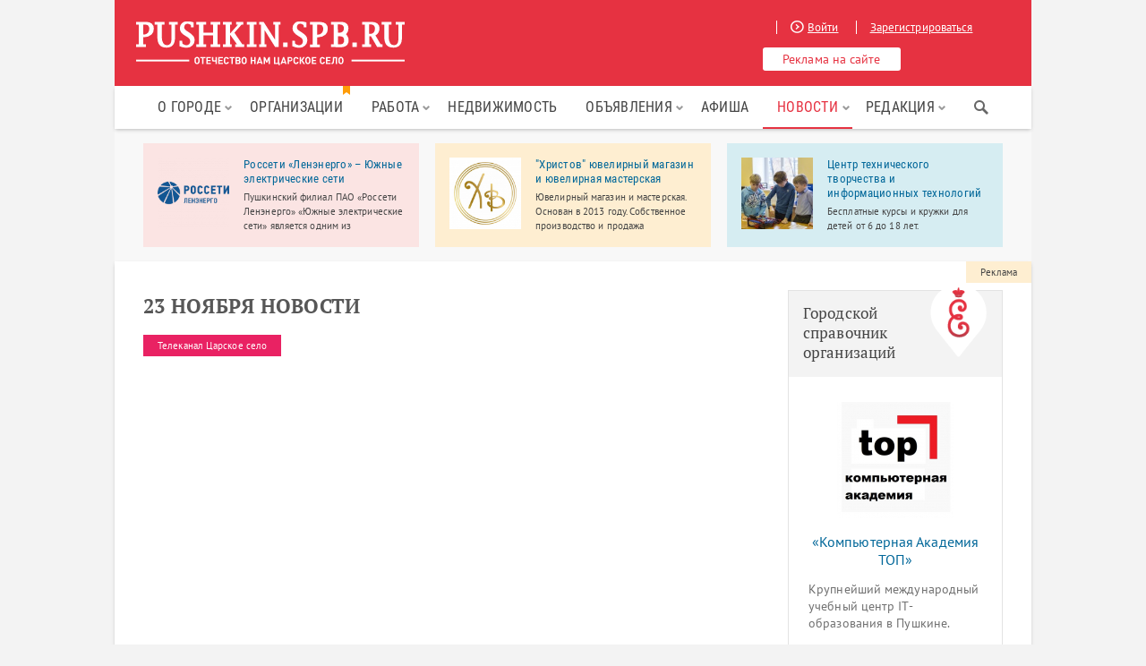

--- FILE ---
content_type: text/html; charset=utf-8
request_url: https://www.google.com/recaptcha/api2/anchor?ar=1&k=6Ld3_SgeAAAAAJlzJ2Nc_sC5qH9d6706BRuzftuV&co=aHR0cHM6Ly9wdXNoa2luLnNwYi5ydTo0NDM.&hl=ru&v=PoyoqOPhxBO7pBk68S4YbpHZ&size=normal&anchor-ms=20000&execute-ms=30000&cb=bslmnkah8hpw
body_size: 49812
content:
<!DOCTYPE HTML><html dir="ltr" lang="ru"><head><meta http-equiv="Content-Type" content="text/html; charset=UTF-8">
<meta http-equiv="X-UA-Compatible" content="IE=edge">
<title>reCAPTCHA</title>
<style type="text/css">
/* cyrillic-ext */
@font-face {
  font-family: 'Roboto';
  font-style: normal;
  font-weight: 400;
  font-stretch: 100%;
  src: url(//fonts.gstatic.com/s/roboto/v48/KFO7CnqEu92Fr1ME7kSn66aGLdTylUAMa3GUBHMdazTgWw.woff2) format('woff2');
  unicode-range: U+0460-052F, U+1C80-1C8A, U+20B4, U+2DE0-2DFF, U+A640-A69F, U+FE2E-FE2F;
}
/* cyrillic */
@font-face {
  font-family: 'Roboto';
  font-style: normal;
  font-weight: 400;
  font-stretch: 100%;
  src: url(//fonts.gstatic.com/s/roboto/v48/KFO7CnqEu92Fr1ME7kSn66aGLdTylUAMa3iUBHMdazTgWw.woff2) format('woff2');
  unicode-range: U+0301, U+0400-045F, U+0490-0491, U+04B0-04B1, U+2116;
}
/* greek-ext */
@font-face {
  font-family: 'Roboto';
  font-style: normal;
  font-weight: 400;
  font-stretch: 100%;
  src: url(//fonts.gstatic.com/s/roboto/v48/KFO7CnqEu92Fr1ME7kSn66aGLdTylUAMa3CUBHMdazTgWw.woff2) format('woff2');
  unicode-range: U+1F00-1FFF;
}
/* greek */
@font-face {
  font-family: 'Roboto';
  font-style: normal;
  font-weight: 400;
  font-stretch: 100%;
  src: url(//fonts.gstatic.com/s/roboto/v48/KFO7CnqEu92Fr1ME7kSn66aGLdTylUAMa3-UBHMdazTgWw.woff2) format('woff2');
  unicode-range: U+0370-0377, U+037A-037F, U+0384-038A, U+038C, U+038E-03A1, U+03A3-03FF;
}
/* math */
@font-face {
  font-family: 'Roboto';
  font-style: normal;
  font-weight: 400;
  font-stretch: 100%;
  src: url(//fonts.gstatic.com/s/roboto/v48/KFO7CnqEu92Fr1ME7kSn66aGLdTylUAMawCUBHMdazTgWw.woff2) format('woff2');
  unicode-range: U+0302-0303, U+0305, U+0307-0308, U+0310, U+0312, U+0315, U+031A, U+0326-0327, U+032C, U+032F-0330, U+0332-0333, U+0338, U+033A, U+0346, U+034D, U+0391-03A1, U+03A3-03A9, U+03B1-03C9, U+03D1, U+03D5-03D6, U+03F0-03F1, U+03F4-03F5, U+2016-2017, U+2034-2038, U+203C, U+2040, U+2043, U+2047, U+2050, U+2057, U+205F, U+2070-2071, U+2074-208E, U+2090-209C, U+20D0-20DC, U+20E1, U+20E5-20EF, U+2100-2112, U+2114-2115, U+2117-2121, U+2123-214F, U+2190, U+2192, U+2194-21AE, U+21B0-21E5, U+21F1-21F2, U+21F4-2211, U+2213-2214, U+2216-22FF, U+2308-230B, U+2310, U+2319, U+231C-2321, U+2336-237A, U+237C, U+2395, U+239B-23B7, U+23D0, U+23DC-23E1, U+2474-2475, U+25AF, U+25B3, U+25B7, U+25BD, U+25C1, U+25CA, U+25CC, U+25FB, U+266D-266F, U+27C0-27FF, U+2900-2AFF, U+2B0E-2B11, U+2B30-2B4C, U+2BFE, U+3030, U+FF5B, U+FF5D, U+1D400-1D7FF, U+1EE00-1EEFF;
}
/* symbols */
@font-face {
  font-family: 'Roboto';
  font-style: normal;
  font-weight: 400;
  font-stretch: 100%;
  src: url(//fonts.gstatic.com/s/roboto/v48/KFO7CnqEu92Fr1ME7kSn66aGLdTylUAMaxKUBHMdazTgWw.woff2) format('woff2');
  unicode-range: U+0001-000C, U+000E-001F, U+007F-009F, U+20DD-20E0, U+20E2-20E4, U+2150-218F, U+2190, U+2192, U+2194-2199, U+21AF, U+21E6-21F0, U+21F3, U+2218-2219, U+2299, U+22C4-22C6, U+2300-243F, U+2440-244A, U+2460-24FF, U+25A0-27BF, U+2800-28FF, U+2921-2922, U+2981, U+29BF, U+29EB, U+2B00-2BFF, U+4DC0-4DFF, U+FFF9-FFFB, U+10140-1018E, U+10190-1019C, U+101A0, U+101D0-101FD, U+102E0-102FB, U+10E60-10E7E, U+1D2C0-1D2D3, U+1D2E0-1D37F, U+1F000-1F0FF, U+1F100-1F1AD, U+1F1E6-1F1FF, U+1F30D-1F30F, U+1F315, U+1F31C, U+1F31E, U+1F320-1F32C, U+1F336, U+1F378, U+1F37D, U+1F382, U+1F393-1F39F, U+1F3A7-1F3A8, U+1F3AC-1F3AF, U+1F3C2, U+1F3C4-1F3C6, U+1F3CA-1F3CE, U+1F3D4-1F3E0, U+1F3ED, U+1F3F1-1F3F3, U+1F3F5-1F3F7, U+1F408, U+1F415, U+1F41F, U+1F426, U+1F43F, U+1F441-1F442, U+1F444, U+1F446-1F449, U+1F44C-1F44E, U+1F453, U+1F46A, U+1F47D, U+1F4A3, U+1F4B0, U+1F4B3, U+1F4B9, U+1F4BB, U+1F4BF, U+1F4C8-1F4CB, U+1F4D6, U+1F4DA, U+1F4DF, U+1F4E3-1F4E6, U+1F4EA-1F4ED, U+1F4F7, U+1F4F9-1F4FB, U+1F4FD-1F4FE, U+1F503, U+1F507-1F50B, U+1F50D, U+1F512-1F513, U+1F53E-1F54A, U+1F54F-1F5FA, U+1F610, U+1F650-1F67F, U+1F687, U+1F68D, U+1F691, U+1F694, U+1F698, U+1F6AD, U+1F6B2, U+1F6B9-1F6BA, U+1F6BC, U+1F6C6-1F6CF, U+1F6D3-1F6D7, U+1F6E0-1F6EA, U+1F6F0-1F6F3, U+1F6F7-1F6FC, U+1F700-1F7FF, U+1F800-1F80B, U+1F810-1F847, U+1F850-1F859, U+1F860-1F887, U+1F890-1F8AD, U+1F8B0-1F8BB, U+1F8C0-1F8C1, U+1F900-1F90B, U+1F93B, U+1F946, U+1F984, U+1F996, U+1F9E9, U+1FA00-1FA6F, U+1FA70-1FA7C, U+1FA80-1FA89, U+1FA8F-1FAC6, U+1FACE-1FADC, U+1FADF-1FAE9, U+1FAF0-1FAF8, U+1FB00-1FBFF;
}
/* vietnamese */
@font-face {
  font-family: 'Roboto';
  font-style: normal;
  font-weight: 400;
  font-stretch: 100%;
  src: url(//fonts.gstatic.com/s/roboto/v48/KFO7CnqEu92Fr1ME7kSn66aGLdTylUAMa3OUBHMdazTgWw.woff2) format('woff2');
  unicode-range: U+0102-0103, U+0110-0111, U+0128-0129, U+0168-0169, U+01A0-01A1, U+01AF-01B0, U+0300-0301, U+0303-0304, U+0308-0309, U+0323, U+0329, U+1EA0-1EF9, U+20AB;
}
/* latin-ext */
@font-face {
  font-family: 'Roboto';
  font-style: normal;
  font-weight: 400;
  font-stretch: 100%;
  src: url(//fonts.gstatic.com/s/roboto/v48/KFO7CnqEu92Fr1ME7kSn66aGLdTylUAMa3KUBHMdazTgWw.woff2) format('woff2');
  unicode-range: U+0100-02BA, U+02BD-02C5, U+02C7-02CC, U+02CE-02D7, U+02DD-02FF, U+0304, U+0308, U+0329, U+1D00-1DBF, U+1E00-1E9F, U+1EF2-1EFF, U+2020, U+20A0-20AB, U+20AD-20C0, U+2113, U+2C60-2C7F, U+A720-A7FF;
}
/* latin */
@font-face {
  font-family: 'Roboto';
  font-style: normal;
  font-weight: 400;
  font-stretch: 100%;
  src: url(//fonts.gstatic.com/s/roboto/v48/KFO7CnqEu92Fr1ME7kSn66aGLdTylUAMa3yUBHMdazQ.woff2) format('woff2');
  unicode-range: U+0000-00FF, U+0131, U+0152-0153, U+02BB-02BC, U+02C6, U+02DA, U+02DC, U+0304, U+0308, U+0329, U+2000-206F, U+20AC, U+2122, U+2191, U+2193, U+2212, U+2215, U+FEFF, U+FFFD;
}
/* cyrillic-ext */
@font-face {
  font-family: 'Roboto';
  font-style: normal;
  font-weight: 500;
  font-stretch: 100%;
  src: url(//fonts.gstatic.com/s/roboto/v48/KFO7CnqEu92Fr1ME7kSn66aGLdTylUAMa3GUBHMdazTgWw.woff2) format('woff2');
  unicode-range: U+0460-052F, U+1C80-1C8A, U+20B4, U+2DE0-2DFF, U+A640-A69F, U+FE2E-FE2F;
}
/* cyrillic */
@font-face {
  font-family: 'Roboto';
  font-style: normal;
  font-weight: 500;
  font-stretch: 100%;
  src: url(//fonts.gstatic.com/s/roboto/v48/KFO7CnqEu92Fr1ME7kSn66aGLdTylUAMa3iUBHMdazTgWw.woff2) format('woff2');
  unicode-range: U+0301, U+0400-045F, U+0490-0491, U+04B0-04B1, U+2116;
}
/* greek-ext */
@font-face {
  font-family: 'Roboto';
  font-style: normal;
  font-weight: 500;
  font-stretch: 100%;
  src: url(//fonts.gstatic.com/s/roboto/v48/KFO7CnqEu92Fr1ME7kSn66aGLdTylUAMa3CUBHMdazTgWw.woff2) format('woff2');
  unicode-range: U+1F00-1FFF;
}
/* greek */
@font-face {
  font-family: 'Roboto';
  font-style: normal;
  font-weight: 500;
  font-stretch: 100%;
  src: url(//fonts.gstatic.com/s/roboto/v48/KFO7CnqEu92Fr1ME7kSn66aGLdTylUAMa3-UBHMdazTgWw.woff2) format('woff2');
  unicode-range: U+0370-0377, U+037A-037F, U+0384-038A, U+038C, U+038E-03A1, U+03A3-03FF;
}
/* math */
@font-face {
  font-family: 'Roboto';
  font-style: normal;
  font-weight: 500;
  font-stretch: 100%;
  src: url(//fonts.gstatic.com/s/roboto/v48/KFO7CnqEu92Fr1ME7kSn66aGLdTylUAMawCUBHMdazTgWw.woff2) format('woff2');
  unicode-range: U+0302-0303, U+0305, U+0307-0308, U+0310, U+0312, U+0315, U+031A, U+0326-0327, U+032C, U+032F-0330, U+0332-0333, U+0338, U+033A, U+0346, U+034D, U+0391-03A1, U+03A3-03A9, U+03B1-03C9, U+03D1, U+03D5-03D6, U+03F0-03F1, U+03F4-03F5, U+2016-2017, U+2034-2038, U+203C, U+2040, U+2043, U+2047, U+2050, U+2057, U+205F, U+2070-2071, U+2074-208E, U+2090-209C, U+20D0-20DC, U+20E1, U+20E5-20EF, U+2100-2112, U+2114-2115, U+2117-2121, U+2123-214F, U+2190, U+2192, U+2194-21AE, U+21B0-21E5, U+21F1-21F2, U+21F4-2211, U+2213-2214, U+2216-22FF, U+2308-230B, U+2310, U+2319, U+231C-2321, U+2336-237A, U+237C, U+2395, U+239B-23B7, U+23D0, U+23DC-23E1, U+2474-2475, U+25AF, U+25B3, U+25B7, U+25BD, U+25C1, U+25CA, U+25CC, U+25FB, U+266D-266F, U+27C0-27FF, U+2900-2AFF, U+2B0E-2B11, U+2B30-2B4C, U+2BFE, U+3030, U+FF5B, U+FF5D, U+1D400-1D7FF, U+1EE00-1EEFF;
}
/* symbols */
@font-face {
  font-family: 'Roboto';
  font-style: normal;
  font-weight: 500;
  font-stretch: 100%;
  src: url(//fonts.gstatic.com/s/roboto/v48/KFO7CnqEu92Fr1ME7kSn66aGLdTylUAMaxKUBHMdazTgWw.woff2) format('woff2');
  unicode-range: U+0001-000C, U+000E-001F, U+007F-009F, U+20DD-20E0, U+20E2-20E4, U+2150-218F, U+2190, U+2192, U+2194-2199, U+21AF, U+21E6-21F0, U+21F3, U+2218-2219, U+2299, U+22C4-22C6, U+2300-243F, U+2440-244A, U+2460-24FF, U+25A0-27BF, U+2800-28FF, U+2921-2922, U+2981, U+29BF, U+29EB, U+2B00-2BFF, U+4DC0-4DFF, U+FFF9-FFFB, U+10140-1018E, U+10190-1019C, U+101A0, U+101D0-101FD, U+102E0-102FB, U+10E60-10E7E, U+1D2C0-1D2D3, U+1D2E0-1D37F, U+1F000-1F0FF, U+1F100-1F1AD, U+1F1E6-1F1FF, U+1F30D-1F30F, U+1F315, U+1F31C, U+1F31E, U+1F320-1F32C, U+1F336, U+1F378, U+1F37D, U+1F382, U+1F393-1F39F, U+1F3A7-1F3A8, U+1F3AC-1F3AF, U+1F3C2, U+1F3C4-1F3C6, U+1F3CA-1F3CE, U+1F3D4-1F3E0, U+1F3ED, U+1F3F1-1F3F3, U+1F3F5-1F3F7, U+1F408, U+1F415, U+1F41F, U+1F426, U+1F43F, U+1F441-1F442, U+1F444, U+1F446-1F449, U+1F44C-1F44E, U+1F453, U+1F46A, U+1F47D, U+1F4A3, U+1F4B0, U+1F4B3, U+1F4B9, U+1F4BB, U+1F4BF, U+1F4C8-1F4CB, U+1F4D6, U+1F4DA, U+1F4DF, U+1F4E3-1F4E6, U+1F4EA-1F4ED, U+1F4F7, U+1F4F9-1F4FB, U+1F4FD-1F4FE, U+1F503, U+1F507-1F50B, U+1F50D, U+1F512-1F513, U+1F53E-1F54A, U+1F54F-1F5FA, U+1F610, U+1F650-1F67F, U+1F687, U+1F68D, U+1F691, U+1F694, U+1F698, U+1F6AD, U+1F6B2, U+1F6B9-1F6BA, U+1F6BC, U+1F6C6-1F6CF, U+1F6D3-1F6D7, U+1F6E0-1F6EA, U+1F6F0-1F6F3, U+1F6F7-1F6FC, U+1F700-1F7FF, U+1F800-1F80B, U+1F810-1F847, U+1F850-1F859, U+1F860-1F887, U+1F890-1F8AD, U+1F8B0-1F8BB, U+1F8C0-1F8C1, U+1F900-1F90B, U+1F93B, U+1F946, U+1F984, U+1F996, U+1F9E9, U+1FA00-1FA6F, U+1FA70-1FA7C, U+1FA80-1FA89, U+1FA8F-1FAC6, U+1FACE-1FADC, U+1FADF-1FAE9, U+1FAF0-1FAF8, U+1FB00-1FBFF;
}
/* vietnamese */
@font-face {
  font-family: 'Roboto';
  font-style: normal;
  font-weight: 500;
  font-stretch: 100%;
  src: url(//fonts.gstatic.com/s/roboto/v48/KFO7CnqEu92Fr1ME7kSn66aGLdTylUAMa3OUBHMdazTgWw.woff2) format('woff2');
  unicode-range: U+0102-0103, U+0110-0111, U+0128-0129, U+0168-0169, U+01A0-01A1, U+01AF-01B0, U+0300-0301, U+0303-0304, U+0308-0309, U+0323, U+0329, U+1EA0-1EF9, U+20AB;
}
/* latin-ext */
@font-face {
  font-family: 'Roboto';
  font-style: normal;
  font-weight: 500;
  font-stretch: 100%;
  src: url(//fonts.gstatic.com/s/roboto/v48/KFO7CnqEu92Fr1ME7kSn66aGLdTylUAMa3KUBHMdazTgWw.woff2) format('woff2');
  unicode-range: U+0100-02BA, U+02BD-02C5, U+02C7-02CC, U+02CE-02D7, U+02DD-02FF, U+0304, U+0308, U+0329, U+1D00-1DBF, U+1E00-1E9F, U+1EF2-1EFF, U+2020, U+20A0-20AB, U+20AD-20C0, U+2113, U+2C60-2C7F, U+A720-A7FF;
}
/* latin */
@font-face {
  font-family: 'Roboto';
  font-style: normal;
  font-weight: 500;
  font-stretch: 100%;
  src: url(//fonts.gstatic.com/s/roboto/v48/KFO7CnqEu92Fr1ME7kSn66aGLdTylUAMa3yUBHMdazQ.woff2) format('woff2');
  unicode-range: U+0000-00FF, U+0131, U+0152-0153, U+02BB-02BC, U+02C6, U+02DA, U+02DC, U+0304, U+0308, U+0329, U+2000-206F, U+20AC, U+2122, U+2191, U+2193, U+2212, U+2215, U+FEFF, U+FFFD;
}
/* cyrillic-ext */
@font-face {
  font-family: 'Roboto';
  font-style: normal;
  font-weight: 900;
  font-stretch: 100%;
  src: url(//fonts.gstatic.com/s/roboto/v48/KFO7CnqEu92Fr1ME7kSn66aGLdTylUAMa3GUBHMdazTgWw.woff2) format('woff2');
  unicode-range: U+0460-052F, U+1C80-1C8A, U+20B4, U+2DE0-2DFF, U+A640-A69F, U+FE2E-FE2F;
}
/* cyrillic */
@font-face {
  font-family: 'Roboto';
  font-style: normal;
  font-weight: 900;
  font-stretch: 100%;
  src: url(//fonts.gstatic.com/s/roboto/v48/KFO7CnqEu92Fr1ME7kSn66aGLdTylUAMa3iUBHMdazTgWw.woff2) format('woff2');
  unicode-range: U+0301, U+0400-045F, U+0490-0491, U+04B0-04B1, U+2116;
}
/* greek-ext */
@font-face {
  font-family: 'Roboto';
  font-style: normal;
  font-weight: 900;
  font-stretch: 100%;
  src: url(//fonts.gstatic.com/s/roboto/v48/KFO7CnqEu92Fr1ME7kSn66aGLdTylUAMa3CUBHMdazTgWw.woff2) format('woff2');
  unicode-range: U+1F00-1FFF;
}
/* greek */
@font-face {
  font-family: 'Roboto';
  font-style: normal;
  font-weight: 900;
  font-stretch: 100%;
  src: url(//fonts.gstatic.com/s/roboto/v48/KFO7CnqEu92Fr1ME7kSn66aGLdTylUAMa3-UBHMdazTgWw.woff2) format('woff2');
  unicode-range: U+0370-0377, U+037A-037F, U+0384-038A, U+038C, U+038E-03A1, U+03A3-03FF;
}
/* math */
@font-face {
  font-family: 'Roboto';
  font-style: normal;
  font-weight: 900;
  font-stretch: 100%;
  src: url(//fonts.gstatic.com/s/roboto/v48/KFO7CnqEu92Fr1ME7kSn66aGLdTylUAMawCUBHMdazTgWw.woff2) format('woff2');
  unicode-range: U+0302-0303, U+0305, U+0307-0308, U+0310, U+0312, U+0315, U+031A, U+0326-0327, U+032C, U+032F-0330, U+0332-0333, U+0338, U+033A, U+0346, U+034D, U+0391-03A1, U+03A3-03A9, U+03B1-03C9, U+03D1, U+03D5-03D6, U+03F0-03F1, U+03F4-03F5, U+2016-2017, U+2034-2038, U+203C, U+2040, U+2043, U+2047, U+2050, U+2057, U+205F, U+2070-2071, U+2074-208E, U+2090-209C, U+20D0-20DC, U+20E1, U+20E5-20EF, U+2100-2112, U+2114-2115, U+2117-2121, U+2123-214F, U+2190, U+2192, U+2194-21AE, U+21B0-21E5, U+21F1-21F2, U+21F4-2211, U+2213-2214, U+2216-22FF, U+2308-230B, U+2310, U+2319, U+231C-2321, U+2336-237A, U+237C, U+2395, U+239B-23B7, U+23D0, U+23DC-23E1, U+2474-2475, U+25AF, U+25B3, U+25B7, U+25BD, U+25C1, U+25CA, U+25CC, U+25FB, U+266D-266F, U+27C0-27FF, U+2900-2AFF, U+2B0E-2B11, U+2B30-2B4C, U+2BFE, U+3030, U+FF5B, U+FF5D, U+1D400-1D7FF, U+1EE00-1EEFF;
}
/* symbols */
@font-face {
  font-family: 'Roboto';
  font-style: normal;
  font-weight: 900;
  font-stretch: 100%;
  src: url(//fonts.gstatic.com/s/roboto/v48/KFO7CnqEu92Fr1ME7kSn66aGLdTylUAMaxKUBHMdazTgWw.woff2) format('woff2');
  unicode-range: U+0001-000C, U+000E-001F, U+007F-009F, U+20DD-20E0, U+20E2-20E4, U+2150-218F, U+2190, U+2192, U+2194-2199, U+21AF, U+21E6-21F0, U+21F3, U+2218-2219, U+2299, U+22C4-22C6, U+2300-243F, U+2440-244A, U+2460-24FF, U+25A0-27BF, U+2800-28FF, U+2921-2922, U+2981, U+29BF, U+29EB, U+2B00-2BFF, U+4DC0-4DFF, U+FFF9-FFFB, U+10140-1018E, U+10190-1019C, U+101A0, U+101D0-101FD, U+102E0-102FB, U+10E60-10E7E, U+1D2C0-1D2D3, U+1D2E0-1D37F, U+1F000-1F0FF, U+1F100-1F1AD, U+1F1E6-1F1FF, U+1F30D-1F30F, U+1F315, U+1F31C, U+1F31E, U+1F320-1F32C, U+1F336, U+1F378, U+1F37D, U+1F382, U+1F393-1F39F, U+1F3A7-1F3A8, U+1F3AC-1F3AF, U+1F3C2, U+1F3C4-1F3C6, U+1F3CA-1F3CE, U+1F3D4-1F3E0, U+1F3ED, U+1F3F1-1F3F3, U+1F3F5-1F3F7, U+1F408, U+1F415, U+1F41F, U+1F426, U+1F43F, U+1F441-1F442, U+1F444, U+1F446-1F449, U+1F44C-1F44E, U+1F453, U+1F46A, U+1F47D, U+1F4A3, U+1F4B0, U+1F4B3, U+1F4B9, U+1F4BB, U+1F4BF, U+1F4C8-1F4CB, U+1F4D6, U+1F4DA, U+1F4DF, U+1F4E3-1F4E6, U+1F4EA-1F4ED, U+1F4F7, U+1F4F9-1F4FB, U+1F4FD-1F4FE, U+1F503, U+1F507-1F50B, U+1F50D, U+1F512-1F513, U+1F53E-1F54A, U+1F54F-1F5FA, U+1F610, U+1F650-1F67F, U+1F687, U+1F68D, U+1F691, U+1F694, U+1F698, U+1F6AD, U+1F6B2, U+1F6B9-1F6BA, U+1F6BC, U+1F6C6-1F6CF, U+1F6D3-1F6D7, U+1F6E0-1F6EA, U+1F6F0-1F6F3, U+1F6F7-1F6FC, U+1F700-1F7FF, U+1F800-1F80B, U+1F810-1F847, U+1F850-1F859, U+1F860-1F887, U+1F890-1F8AD, U+1F8B0-1F8BB, U+1F8C0-1F8C1, U+1F900-1F90B, U+1F93B, U+1F946, U+1F984, U+1F996, U+1F9E9, U+1FA00-1FA6F, U+1FA70-1FA7C, U+1FA80-1FA89, U+1FA8F-1FAC6, U+1FACE-1FADC, U+1FADF-1FAE9, U+1FAF0-1FAF8, U+1FB00-1FBFF;
}
/* vietnamese */
@font-face {
  font-family: 'Roboto';
  font-style: normal;
  font-weight: 900;
  font-stretch: 100%;
  src: url(//fonts.gstatic.com/s/roboto/v48/KFO7CnqEu92Fr1ME7kSn66aGLdTylUAMa3OUBHMdazTgWw.woff2) format('woff2');
  unicode-range: U+0102-0103, U+0110-0111, U+0128-0129, U+0168-0169, U+01A0-01A1, U+01AF-01B0, U+0300-0301, U+0303-0304, U+0308-0309, U+0323, U+0329, U+1EA0-1EF9, U+20AB;
}
/* latin-ext */
@font-face {
  font-family: 'Roboto';
  font-style: normal;
  font-weight: 900;
  font-stretch: 100%;
  src: url(//fonts.gstatic.com/s/roboto/v48/KFO7CnqEu92Fr1ME7kSn66aGLdTylUAMa3KUBHMdazTgWw.woff2) format('woff2');
  unicode-range: U+0100-02BA, U+02BD-02C5, U+02C7-02CC, U+02CE-02D7, U+02DD-02FF, U+0304, U+0308, U+0329, U+1D00-1DBF, U+1E00-1E9F, U+1EF2-1EFF, U+2020, U+20A0-20AB, U+20AD-20C0, U+2113, U+2C60-2C7F, U+A720-A7FF;
}
/* latin */
@font-face {
  font-family: 'Roboto';
  font-style: normal;
  font-weight: 900;
  font-stretch: 100%;
  src: url(//fonts.gstatic.com/s/roboto/v48/KFO7CnqEu92Fr1ME7kSn66aGLdTylUAMa3yUBHMdazQ.woff2) format('woff2');
  unicode-range: U+0000-00FF, U+0131, U+0152-0153, U+02BB-02BC, U+02C6, U+02DA, U+02DC, U+0304, U+0308, U+0329, U+2000-206F, U+20AC, U+2122, U+2191, U+2193, U+2212, U+2215, U+FEFF, U+FFFD;
}

</style>
<link rel="stylesheet" type="text/css" href="https://www.gstatic.com/recaptcha/releases/PoyoqOPhxBO7pBk68S4YbpHZ/styles__ltr.css">
<script nonce="U6j7pV7TYTYij2hquRhZNg" type="text/javascript">window['__recaptcha_api'] = 'https://www.google.com/recaptcha/api2/';</script>
<script type="text/javascript" src="https://www.gstatic.com/recaptcha/releases/PoyoqOPhxBO7pBk68S4YbpHZ/recaptcha__ru.js" nonce="U6j7pV7TYTYij2hquRhZNg">
      
    </script></head>
<body><div id="rc-anchor-alert" class="rc-anchor-alert"></div>
<input type="hidden" id="recaptcha-token" value="[base64]">
<script type="text/javascript" nonce="U6j7pV7TYTYij2hquRhZNg">
      recaptcha.anchor.Main.init("[\x22ainput\x22,[\x22bgdata\x22,\x22\x22,\[base64]/[base64]/MjU1Ong/[base64]/[base64]/[base64]/[base64]/[base64]/[base64]/[base64]/[base64]/[base64]/[base64]/[base64]/[base64]/[base64]/[base64]/[base64]\\u003d\x22,\[base64]\x22,\x22w6A5LcOhTW8RwoXDg8Kjw7pJw5RlwqfCm8KJe8O/GsOiMMK5DsOAw58QZCvDoUfDo8OHwpYObMOBVcK7fQvDjcKcwoEXwrPCtibDmFfCp8KRw7d9w4UbZ8K4wrHDtMO8K8KMcsOSwobDuzQlw6hgDTpgwpwowqUkwp4vbQo0wrjCuwA5XsKvwq1ow7nDtC/CmhRMX1bCkWDCvsO9w69UwqHCtRDDlMOXwo/Ck8O2bA9YwovCg8OUVsOiw63DsRDCoFnCvMKSw7DDmMK4E0HDhErCm3bDrsKJPMO6Vm9oXnE8wqLChiNqw47Dl8O4SMOww6HDmGJtw4N9WMO9wo0qFGhrKwfDtF/[base64]/Cn3/CgD7DnzcLw7pxw6zCiFDCiCxkQsO1ZAUJw4vCssKVGnnCsBfCi8O5w50mwo86w44haCDDhh/CpMKrw6tbwrMPc1AMw6U6HsOLZcKuRMOCwoU2w7/DqQdmw7PDu8KEXTvCn8KAwqdNworCuMOkLsOgdUDChQ3DtG/CmE/CnFrDmlpgwrFtwqnDk8Oxw4IKwoATGsOsIhl5w4fCh8O2w5rDlEdow6U1w6nDssODw6lZcX7CmMK4SMO7w7UKwrDCrsKNP8KbFF9Mw7g2CHk+w6HDlWLDqT/[base64]/[base64]/DnA2AcOYw5bDhTt/[base64]/DksO6w6/CvznClsOwKRHCtULCu8O6C8KrFETCqcOqCMKmwoxfLnhbS8OiwrV+w5PDt2ZcwrTDs8KMCcKbw7QxwpgjYsOULzTDiMOmD8OMZR1NwojDssOWD8Kiwq8/[base64]/Dl0jCs01LW8K5wobCsTzCrW/DhmoUw4YuwpfDv8K6w4HDiTgEasOAw5vDt8KcVMO3wqrDscKMw6TCuSx/w59jwpJBw4FcwrPCnDtGw4JVLnrDosOoPB/[base64]/[base64]/[base64]/CgMObJsOEwrXChFPDtnLDul3DtTc0BcKDGMOiXAvDlMKZBHpdwp/DpxjCvjo4wpnDrMOPwpUkwrfDq8KkA8K6Z8KUOMO+w6AYJzPDulRlLF3CuMOgREIrJ8K+wq0pwqUDbsOHw5xHw5NTw6ZDQcOeKMKjw6JvVhZmw5xPwqHCscOWecOaMDjCt8OEw4Qjw5LDk8KEQsOyw43Dq8ONwqchw6rCoMOeGlLDoTEGwoXDssOtdUZIasOoJU/DjMKAwr4jw6DDn8OfwrQSwrLCp0JKw4ozwoonwoZJX2HCljrDrE7DkQ/DhMO6cRHChhAXPcKcDTnDncODwo43XyxLLypfLMOKw63ClsKiMW/DiiERCVNCcGXClhJVUg0wQgsoaMKLNR/CrcOqN8K+wr7DncK/elQCVzTCoMO3ZMKqw5nDg2/DnxLDl8O/wojCsSFvRsK/[base64]/[base64]/CrwF9aWPCsHfDghhhw6hlFsOOSDJ2wpQ3Hgw3w7zCnBDChsKfw75RdcO7J8OcC8Kcw5o9C8Khw6vDq8O4XMKLw6zCm8O6ElbDncKOw6s8HT3ChTLDuAlZEcOmeU4/w5/DpjjCkMOzMFLChVk9w61rwq/[base64]/DoXfCnsOqHj3DgBJIHnZow6HCtl3DgTzDsDUQBA/DojfCuXNJZRcIw6TDs8KEY0DDmhxYFhd3asOswqvDpXlmw5gww7Yhw4IGw6LCr8KQaAXDvMK3wq4cw4fDgUxTw71/XngVVAzCilLCuUYUw60tRMOXBREmw4vCkMOMwpHDjBABIsO3w7FWUG8vwqjCpsKSwrbDgMOew6rCoMOTw7rDscK3fmxfwrfCuBNZAgzDvsOsHMO6w4XDscObw6VEw6TCp8Kww6zCncKIXXzCqSIswozCj1jChHvDtMOKw5kvTcK+dMKcG1fCgTkow47CjMK/wrl8w6HDiMOOwp7DvnwxJcORwpzDi8K2w4g9RMOmX0PCuMOLBRnDvcK+X8K4YVleRlNCw5Yic2BdasOFTsKxwrzCgMKxw5ZPZcKFSMKZGzcMD8KMw7nCrQbDp1/CslLCrXpoO8KBeMOVw5haw5AgwqtPFQ/CosKNXSLDqMKsU8KAw41Qw6h8AcKzw5zCt8O1wofDlQHDl8KLw7PCpsK4XkrCmlI9WMOjwpnDjMKxwrRTLy45BibCsXprwqPCsGoZw7/CjMOVw4fCusODwo3Dm3DDs8O6wqLCumHCqVbCncKqFEhxwqBkQ0TCjcO4wozCnn7DhEfDlMO+MEplwp4Sw7oVRycRV1E5NxliF8OrO8O6EsK/[base64]/w69NIMO/aGB6csOVw55yeMKlwpzDs1XCs8O9wrF1w6glKMOSw7B/V1kSABR5w6JhTTfDuSZZw6DDvsKWZXkMbsK/[base64]/wpnCgiXDqGTDgGjDrsK2wpELw5pKw47Ck3XCosOQa8Kgw5pUQHVJw707w65QTXJofMKkw6YDwr/DqQ0FwrrCr0bCsQ/[base64]/ChEnCrsK9GGjCh8OjMhh0c0AtL8KPwqTDi1jCpsOuw4vCon/DhcO0FC7DgFFLwqBmw6h4wozCisKZwr8LGMKDQBbChBPDuhbCmAfDnFw3wpzDtsKIOBw9w60aPMOCwo0uIMOGRWhgEMOxKsO5WcO+woLCoWnCp1F0L8O0ODDCjsOdwp3DvUV3wrF/PsO7IsOdw5HDrhg2w6XDs3FEw4zClMKywojDhcO5wqvCj3TDoDV/[base64]/[base64]/DhiEMCFLCp3hWwqbCoHvDoCnDgsOxRWYvw6HCrybDtDXDj8Krw6nCjMK2w6hDw4dFBx7DiH9pw7TCj8OwOsKowrHDg8Kswp8qXMOdBsKgw7UYw6M4CDsxQUrDoMKZwo/DlT/Co1zCqnLDqGQOZH8jNDLCo8K0NnIAw7XDvcKgwrR2eMOLwqRGFQ/CmGoEw6/CssO3w43Ds1EuQx/Ct3N9wq89HsOqwqTCoCzDvcO5w6k9wpocwr9nw4oIwqrDnsOhw7fCgsOvNcOkw6MRw43CtA4DaMOzLMKkw5DDhMKhwo/DtsKbRsK6wq3CqjUSw6B4woV2JTTDiVDDsiNOQGwww61XHcODE8KzwqptDMOQbMOdYC5Ow5LCr8KdwoTDlkHDp0rDn0Zfw6BLwrVIwrjCl3B7wp/CuxoxG8OGwpBrwo3CrcKkw4MowqwbIsKzAhTDh2tOPMKKMB0FwoLCocO6fMOSNF81w5xwXcK/McKyw4Ftw5jCiMOWQCofw68VwqbCpS3CtMO6bsOEFDnDtMOww5l7w40nw4TDiErDgVB0w7YVChjDl30gOMObwrjDmVcdw7/CvsO1RGQCw4PCr8Ozw5XDu8KZVD5IwoEqwr/CpSRhfj7DtSbCkcKRwobCsQZVBcKfIcOIwoTDq1vCkVvCq8KCek5Bw5lgE0vDq8OTUsO/w5fDgk3CnsKEw6cgZ3lFw53CpcOSwqciw5fDnT/DhTTDv3xqw6DDlcKLwozDr8Kmw5fCuXMTw6w1Q8KHKW/[base64]/Cu8Kswr3DjHBAwoIqwrHCuV4nw6jCmXTCucKKw7Y5wo7CqMOiw6JUIsO9AcOmwobCvMKywqxIRn0xw41hw6vCsnnCuz8MW2AKNC7CscKKTcKbwp5xEsOqC8KZTxB3dcOiHSILwpp6w4AjZ8KRd8OUwrzCg1XCnAoaNsKTwp/DqxsKW8KMLMO+KXE2w5LCgMO7MULDucOZw4E7QzzCm8Kyw6EUTMKiYi7DmlBzwrwswpzDlMO7cMOywqvDu8KJwpTClEldw7jCu8KdDjzDp8OIw4JyNMK+FTUYAMKvXsOxwp/DvmsoC8OHQcOzw5/CuAPCh8O0XsORIR/[base64]/CMKyDcOJw5wtD8KUK8KRwp/Dv27CgcOpwoxBwrnCqzATEF/[base64]/[base64]/CgCbCtsK2KgHDiMK+w6/CvMO7fX1df08tPcOIw5RXGEDCpHRCwpPCm3FVw4gnw4TDrcO8OsOyw4HDvMO2HXnCgsO/JsKewqdXwqfDm8KONXzDhG0/[base64]/DpEjDqXPCocKlbwAXVknCukDDssKNwrdrYApdw5TDoGMxQFfCoX/DsBIrSD7CiMKKfcOwcDxiwqRJO8Kfw5U1UnwfA8OLw7vCpMKPJDdIw4LDkMOtOBQhBsO5TMOhKj/[base64]/[base64]/[base64]/CqMKKwpPDjMODw6nCihjCiMOmDDLDvn4XPhRPwqnClsKHKsOZLcO1Dz/Dr8KPw6EWa8O9F09LCsOpS8K/EwvCi33CncOmwoPDuMKqdsOjwoHDrsKsw6/[base64]/DqVlgw6nDuMKxT8O2w67Dk8KdwpbCqcKPwqTDhcOuw77Dl8OgFWloWWNfwoXCvDtLdsKrPsOBMMK/wocTw6LDgQdhwqU2wo8OwpZqZzUbwokmDH0XJcKIecO1P2tzw7rDpMOpw4PDqxAQLMOReCDCoMO2OMK1e3PCj8O2woU+OsOuCcKAw4AzKcO6cMK1w4kSwoFZwpbDscK4woLCmRnDjcKpw6teD8KbG8K/[base64]/CiULDocOQJsKBScKnDsOywq4hwqkpdV0YHlhdwp8Ywro5w58jTD3DtcKzbcOJw7xSwpfCtcKHw6PCkkxnwqHCq8KRDcKGwqrDusKWJXTDhF7Dl8KswpnDssKJbsOVNXvCl8K/[base64]/CgMK2BMOlM8O/wpRQUD7DusK+CcKKJMOtw7ISEDtww6jDq3UxSMOhwoTDqMOYwo1Xw6jDgyxsGGN9IMKEMcK/wr4QwpUtR8KzcQhowqzCulLDhVvCjMKFw6/CqcKgwp0+w5R9DMOcw6LCjsKpc2nCrDpqw7jDol10wqI2TMOWWcK8JCVdwr5fUMOPwpzCkMOwFsORJMKvwq9mY2HCmMKQPsKvRsKqGFgnwpACw5IbRsOlwqjCqcOmw6BRVMKGdxoWw44fw7XCtCHDqsKRw6Rvwp/DjMK4cMKlI8K1Mi0PwppEJSbDvsKzOWVxw5DCg8KNQMOTIzfCrHXCgWMIVsKLUcOpUsODV8OVQMKQJMKrw7PDkE3DqUPDqMKCSGzCmHTCisKcRMKjwp7DsMOYw45uw6/Cg1UJA1DCt8KQw4XDhDzDnMKqwpk6KsO6CMOqRsKewqViw4DDhnPDqVrCuUPDugvDgw3Dt8O4wrR4w6XCkMOFwpphwp9hwp4cwpAjw4LDiMKuUhrDvzPCmSbDm8ONfsO4WMKREsOaR8KFAMKsGC1RZVbCtcKNEcOAwq0tLDY3BMKrwoQfLcKvFcO/CsKnwrPDhMOwwp0MbsOPDQrChTjDnmHCqX3DpmdAwpMqZWoOTsKGw7TDrF/DtnISwo3CjGvDusOwW8KcwrFrwq/DvcKEwpw/wo/CuMKbwo91w7how5XDlsO7w6fCsx3DmFDCp8OwdCbCsMKIC8K+wqPCoAvDh8K8w45AQcKpw68VPcOqesKrw4wwBsKTw7HDt8OWWRDCkGjDogkMwrdTCXNOdkXDr23DoMO9QS0SwpIOwq5dw43DicKCwo0aKsKOw5hdwpo/[base64]/Ck8KzwrbDhy/[base64]/DqcKKwrcswohAGFUWGMO5w6jCuwvCn3ASQiPDosOaI8O3wpjDqsKDwrrCi8K8w5HCuS5bwrxZD8KxVcOUw4LCpH8awqd8R8KpL8Omw7TDh8OXwph4N8KQwpQ0I8KiLVdbw47CpcOCwo/[base64]/wqAmw7/Dh8KZYcOLw53DuTZ+w4VONDwGw5HDoMKfw4/DnMKCQXzCvGfDl8KrYAU6GGDDkcONecOLDDFyN1k/[base64]/DjmxOw7nCh8O1Gx8EwppDFsKSe8OGSy/Cl8OHw7x3FRrDosOnYsKWw6sRwqnDmT/[base64]/CtFjDm3/Dg14Iw5AKD3LDu8KHwpLDicOjOcKAKMKzYsOPQsKhHjt/w4wbfXIhw5/[base64]/[base64]/[base64]/w4bDnsKuwqllwqfDhsKPKcKHwo/Drk7CnjM2LsOCNhvCs1nDi0AgHyrCssKWw685w69JcsOwUDXCo8OPw4DDg8OuYQLDtMOLwq1Xwoo2MmRzBcODQQ1vwoTCvcOjChwoQHJ1IMKRDsOUDxPCjDI/WsKwGsOgah8cw4XDpcK5TcKFw5wFWl/[base64]/w6XCtMKOwpvDrsO2w4NhA8K/BR5Vw4jClcO0GhPCjhs2W8OsKzbDiMKBwrg4DsKtwpg6w4fDvMOdSg0jw4PDosKFJn5qw5/CkVTCl0XDs8KDV8K0IRQ7w6fDiRjDthDDiDpBw4dzPsKBwr7DuxFawqBnwo8oTcOEwps0PQnDoD7DnsKBwphEMMK1w4VFwrtYw7pyw79Xwr8tw5rCncK8I2LCv2RRw7cwwoXDgV7DvlF/w5hhwqN7w4Efwo/DuioJUcOra8O9w4HDusOyw5Unwo/Dg8OHwrXDpVEvwrMMw5vDjS/Dp2nDnFrDtXXCjcOMwqrDvcO9Y28Ywrocwr7DmQjDiMK3w6PDlTxbP3HDs8OjWl0bAsKOR14TwprDhzjCk8KvOF7CjcOHA8O1w7zClcONw4nDvsO6wpPChkRewosSI8KOw65Dwrk/wqTCgwPDksOwXSHCpsOjXlzDpMOqWVJwU8OWZMKLwqXDv8OzwrHDuW4WI3rDqsKsw7lCwqXDn3zClcKbw4HDnMOXwocYw7nDqsKUaC/DvRlCERHDnzZHw7pnPU/DkxXCrcKsRzHDo8KhwqQ5KWR/OcOLNcK7w7jDu8K0wpXCmmUAUkzCqMOyB8KCwolFQ1PCh8KWwp/CoBw9fCzDpcOLfsKOwovCjwF8wqwGwqrDp8OoaMOYw4bCgnjCsRkZwrTDqBBJw4bDl8Kiw6DClsKvRMOBw4LCuUvCr3rCnm94wp7DtUXCssKyMmkDBMOcw77Dgy5BGALDvcOCTsKHwr/DtQHDksOOP8O4L2wSS8OzE8OQYTAubsKDM8K2wrXDm8KBwobDv1duw5x1w5nDkMO7IMKZd8KEM8OGRMOUJsKJwq7CoEHClzDDsXxGesOQwobCq8KhwqzDusK+ecOwwprDuU0bIzfCgTzCny1QH8Kqw7nDqAzDh38oUsOJwo1jw7lGQynCsnc4VsKAwq/CrsOMw6RGX8KxBsKew7JWwpsLwq7DisKmwrkeQmrCncOiwpACwrsXLsKlVMKlw5LDvi0UcsOoK8KHw57Do8OdZA9vw6HDgy/CowXCghJoPE0sVDLCnMO2XSAWwpbCsmHCj2bCqMKUwq/Du8KPKhvCvAvDhz1Kal/Cu13ChjrCocOtGzPCpMKsw4LDmXN7wppDw6bDkSTCl8KJDMOKw5XDv8Omw7/Ctwt7w6/DpQB+w5zCs8OdwojDh0hswrjCnnbCosK3K8KdwqPCpVIbw7smYDvDhMKowpguwoF+cVt0w4HDuGVFw6NYwq3DqVcxOCk+w6JHwrTDjVgww5gKwrbDuFnChsOtMsOww63DqsKjRsOow6EvS8KKwqwywolHw6DDtsOqWWo2wr/Dh8OCwoVIw4TCmSfDpcKJCBLDjjtFwpzCjsOPw4Idw6YZV8KDck8qMFISBcKBAcOUwqhNfg7CssOTem3CpMOCwobDqsKKw7gBScKWMcOsFMKvZ0Qmw4ISET7DsMOMw4cWw5MdSCZywo7DlT/DgcODw45Wwq9oTcOAMMKqwpQxwqsIwp7DmRvDpcKVNANpwpPDsUrChG/ChlTDl1HDuiLCmMOiwrdAW8OMT2Z3DsKmasKxMxlaIjnCrSzDicOcw4LDrCdXwrATcH8ww60vwr1Mw6TCqmbCi3Ftwo0BTUPCsMK7w6PCo8OSGFQKY8KwFnkcw5o1S8OOBMODQMK/w69ZwoLDl8Kdwol8w5p3YsKqw6vCoj/DgA1jw6fCq8OCNcOzwoViEF/CrEXCtcK3OsOPOsO9FyPCpA4fCMK7w4XCnMOowo1Dw5jCo8KlKsO6F19HNMKGOypLRF7CuMKPw4l3wonDnFLCqsKyccOxwoIUbsKawpXCvsKQWnTCin3Ds8OhZcKKwpHDsQHChCxVXMOoNMOIwqrDhSHCh8KCwp/[base64]/w4NJw5zDp8O9NWQRwoHClsOuWcKAw4ZAJXPCq8OnPgMRw453QcO1wpPDpzrDiG3Cl8OAW2fDs8O5wq3DmMO/[base64]/[base64]/DgjzCnMOmw5TCl2kew5LCp2V7w4HDiUTDiBQ5aznDlcKWw6fCs8K5w799w7DDjBXCqMOlw7LDqGLCghzCoMOwUxZPPcOEwp9Two/ClUJUw7VSwq18EcOKw7E/[base64]/dUnDh8K8wp5jPMK8a3DClsKTHsOFAnwLdMKlLwAYBzUTwoTCtcOeKMOww4paZA7CgWfCm8K/dgAcw5wBCsO/JTfDgsKccCprw6bDn8K7IG18E8KywoAHNw8hH8O6UkPCrGzDki1lfkfDohc9w4NxwoIPKRgFdlTDisKjwqBKccOGOT5RJsKJJGx5wo4gwrXDqWBxdGnClwPDr8OHEsOwwr/[base64]/wpPCn23DkcOHwpwUeMOewo1UF8OhRGLDuANjw7AkZhzCpTvCuVnDqcOWCMKGDHbDh8OiwrbDs3Vbw57CoMOfwpjCpcObSsKuI1EJFcKnw744JS/CnXnCnUTDlcOJCkIkwrkMYwNFB8K/[base64]/R2dTQ8O1w6bDhE3DlsOOLMKcVkcsJGXCnmPDs8Ocw6LCiW7CjcKbKcOzw6Agw57CqcOzw7ZdSMKmE8OcwrfCgjdDJSHDrhjDum/Dv8KZWMOhDyh6w5hZfQrCicObDcKcwq0Bw70TwrM4wozDk8KTwozDhjpMCXvCkMKzw67Cs8KMwq7DjD0/w40Mw6nCrCTCj8KFIsKPwp3DsMKoZsOCayMtVMO/wr/[base64]/Cq17Dq8OeT8OWYEnDmEBDwodTwrYiecO6w7vDpDA5wrIMJ29Jw4bCnFbDnsONBcOVw4nDmx8HSQjDhiEXTE/DrVtkw7cfQ8OBw6lPTsKZwogzwqghF8KUBcKtwr/DksKIwpBJCi3DjBvCs20jV34aw5xUwqjCosKfw6YRYcOSw5zCkwDCmC7Dg1vCgsK/wrhhw5fDgsOsQsODZcK9wq0lwoYfPAnCqsOfwrrCj8KXO1jDvcK6wpXDhCozw4k7w6oowpsVUn1Jw6XCmMKXRSU9w4pVbGlWPMKgNcOFwqUKKHXDu8OOJ3LCpFZlcsO1cjfCn8O/[base64]/[base64]/wrBIw4bDgHHDs8KATsKAH0A5HMOVFsKYFT/Dn1zDhG4ba8Odw7TDssK0wrTDllLDsMOBw6zCuWPCiQIVw6YIw7IMw7xpw7DDpsK+w6XDlsOPwpUbQzs1IH7CvMKwwqkFTMKNTWYKw5oKw7nDp8K2wo0cw4wGwprCiMO/w7zCt8OQw4l6J1/Dv1PClxwtw7ZYw4lKw7PDqx8cwrIYWMKCV8OowqPCqylMVcKmMsOJwrt9woB3w5oRw7rDi3YGwrFBBiBjA8O0YcO6wqHDsGUcfsOuPk9wDGdPPxwiw7zCisKLw69Mw4NTTT8zHsKow7B3wqw/wqTClxZGw77Cg2IGwqzCtAU2GSkycxhaSiMMw5E4VcKtb8KxFx3DnFvDgsKCwrUYEW/Dnmk4woHChsOVw4XCqMK2w57CqsOKwrElwq7CrD7DhsO1ecONw5Eww7Mbw60NXcOdZBLCpwpowp/Ds8KiYwfClSVBwr9SE8O4w6jCnBPCrsKbMCDDj8KSZlPCmcOEPQ3Cjx3DpmMlb8ORw6kuw7bDhSnCrcK3wrrDucKFacKewr5mwpzDt8OrwphDw5vCt8KtasKbwpIRQcOAZCtSw4bCtcO4wossFH7DhEDCkC0fXzpCw5PDhMOtwo/CqMOvZMKMw5zDkms5MsKBwoZqwprChsOqJR/[base64]/CoCpWw4jCqcOkEMKXwobCsm/DkMKvMTXCmRvDkcO4NMOOR8K6w7XDoMK8EcOTwqnCgcOxw7rCgB/[base64]/[base64]/CrTTCrcKMw4nDoCnCt0zCvxUafMOlb8O8wqc8SX3DgMKya8OewqzCkxULw4jDisKyIhJ6wpw4DcKmw4cPw7XDtD7DoGTDgWvCnyk/w4NaOzzCgVHDqcKIw65bcWnDo8K9VRgEw6HDrcKLw5rCrTtPbcKkwqFRw7Y/IsOIM8O3dsK5woMLEcOvGMKKZ8OgwpjDjsK/[base64]/LMK4wrAEw7QHC8Oiw493wrE/[base64]/CsMOBwqJiw4zCrcK/[base64]/DusKYw4lcW8KAwq7ChklCwpvDgB/Cj8O0VsKGw7hoKlI2bAdOwogGVALDk8KrBcOna8K6RMKBwp7Dp8OIT3hTHh/Cg8OAaUDCgmPDoxAEw6IBQsKLwoJGw4TCrGdgw7zDqcKYwrdUIsKSwrbCnVXCo8Kgw7hVWjULwr3Cq8O/[base64]/DqMOowqzCkBvDssOUw7dTXsOAcMO6egPCnRrCmsKQK2TDjMKBfcK2IkDCiMO8fAI9w73Dn8KWAMOmHx/CoCXDpsOpwozCh20AIywgwrUawrwmw4nDoGXDoMKIwqrDgBsJIQIQwp8MLQchZjHCsMOVZ8K0PBZmEjLCkcKYBgPCoMKKLEPCucOYY8O3w5B8wrI+DQzDucKvwpXChsOiw5/DucOIw4jCksO0wpHCusOrFcKUUwbCkzDCusO9GsO7wpAffxFjLzDDkhU0WGPCrQN9w5gkWQtlDsKOw4LDucOcwpLDuDfDqFHDn3NQQMKWc8OvwoMPNHnCmQ5Gw6xrwqrClBVWwr7Csn/DmV8BZzDCsnzDmT4lw710fsOuFsKUMBjDusO3wpzDgMKbw7jCn8KPN8K5RcKEw55CwojCmMOFwrIuw6PDn8K9NibCsxs0w5LDoVHDqTDCr8KEwrEYwpLCkFLCjwtMI8O0w4/CtMOQBw7CscOXwqBPwojChSbCmsKBfcKuwprCmMK/[base64]/wqDCnArCt3RNESQFFghzw5TCvsOjL8KlIQcMZsOgworClMOPw47CjcOcwo8MICbDjTk+w5ASdMKfwpHDmm7DnMK3w7oXw67CgcKxJ0HCu8K1w4/DuUwOKUHCmcOKwq1/CUNDMMOTw4LDjMOSF2Q1wpDCsMO4w77CvcKrwps5P8OVe8K0w7MIw7TDgEB3TzhFH8OgWFXDqcOXMFRzw6vCusKrw7t8ACfCgQjCnsOTD8OGdV7CukpIw5oQTF3DhsOFA8OOQlkgOcKjDzIPwoocwoTCh8OTfk/CvFZkwrzDtMOKwr4Cwr/[base64]/U8OZw5hDwpV0I8KTJVTDsEnCrcKEP3MPw442QgzCkAJuwonCssOGXsOUZMO/O8KYw6rCtsOSwrl1w75tBSzDmlBeZmtOwrlCUcKiwpkqwoHDlTk7DcOJGQd8UMODwqrDmyFWwr1vMkvDgRXClyrCjGPDvcK3UMK1wqABMT9ww5Qhw5UkwrhldwrCkcKbRlLDoiYCV8Kzw7/ComRdU3/[base64]/acKnIMKGw4zCocOzw51veW7DksKawodjQsOJw5jCswvCjHx/[base64]/DmMK6TwzCi8K3w77Ct8KYw49Bf8O9W0lxXDPDnMOTwr1RMn7CvsKmw5VVZwVDwrwwDmHDog7Cq3kuw4rDuV7Cm8KTGMK4w6oyw5cVXz0HHhtSw4PDiz5uw43CqQTCqQtrGzTCnsOcTk/CksOlbMKhwp47wqXCg3B/[base64]/wo/DihbCk8OXw6YQw5LCm3HCpRh8c2haYSjCm8K3wppLwqHDlC7DvMOHwpwww5TDjMOXHcK5NsOBOxHCow8Sw5DCg8O8wo3DhcOZWMOVByIBwo9/BkjDp8OVwrR/w6jDlSrDtC3DkcKKYcOzw4Bcw5oNQBPDt0nDgyFxXSTDqVfDnMKUGzrDv1h/w5LCvMOMw6bCiHRtw7hTLGLCg3p7w4vCkMKWLMKoPgY3XxrCoj3Cs8K6woDDk8Osw47Cp8ONwrAnw47CsMOTATwgwqQSwqTDoi/ClcK/w5R2G8OJw4UIVsKEw61+wrNXKG/Cu8KvE8OrVcKCwrrDu8OIw6RBfGQ4w6fDoGFnYXvChcOaJBB1w4vDsMK9wrQoWMOlK0BIE8KHMMOKwqTCjcKUJcKLwoHDsMK1bsKLYsKyQSNaw4cVZDYmQ8OXf2xyd1/CmMK6w78VcGp0ZMOyw4fChAs3EhoILcKOwoLCm8OGwrLCh8KeBMOgwpLDt8OKc2jCgMOyw6XCgcKjwq9eZ8OlwqfCgHbDkjLClMOFwqXDgFTDpzYUJF8Iw4EmNMKoCsKWw4Z7w4oewpvDs8OAw4MDw67DlEIrw5I/[base64]/AsOlSA/CqEjDs8KnYW9jHcKoKcKHDTU3Z8OeD8OCcMKtKsODEgM0BgEBGsORKicfexrDi0Zww6VFVgZHSMOwQHvColRfw5svw7pbfUVow5nDgsKxQHZewrt5w7lIwpHDihfDonHDtsKudCbCuXrCqsOWMsO/wpEiXsO2GifDssODw73DsmPCqVnCskQ4wpzCuX3CssOHe8OdfzlBOyrCssKFwqE7w4dEw7oVw5nDlsK4L8K3cMKtwoFEWTYES8KpR1wMwo00Q30XwpxKwrdEFlouBwsKw6fDmSfDmW7DhMONwq8nw6bCmRDDj8OGSHzCpmh6wpTCmxZrSSLDgwJpw6fCplwkwo/CqMOxw4zDnR7CkSvCn3psOzgMw5nDtjANwqbDgsK8wqrCrQICwos5SDjDkjwfwonDicOzdQrDjMOFSjbCrBnCn8Onw7zCmcKOwqLDoMOFVkvCncKtPjA1LMKUwrDDpwA5e1gmRcKtOcKDQn/[base64]/Ch8K3w783woRfTwLDuMOgwpzDncOow57ChTfCv8KNw6wgwqHDrcKpw7xwECfDncKvb8KWJsKTfsK6E8KsK8KDaTZYbRzClWrCnMO2f3/CpsKgw67Cp8Oqw6DCvzjCsT4BwrnCnEIMYyHDpCAMw6zCvHnDmh8HZQvDtARBAMKLw6E1CHHCusOiAsKhwp3Cg8KEwpzCtcOZwoYbwoYfwrXDsyEON1svI8KewqRSw5ljwqw2w6rCm8OeHsKiC8OMTFBObm1awpBqM8KhIsOOVsOFw70Ww5wyw5HDqhwRfsO2w7/CgsOBwqodw7HCnlrDjcKZYMK7GkAUYXzCkMOOwoLDvcKYwqvCrjzCnURXwpMUf8KYwq7Dgh7DsMKLZMKpByTCicO+RUdewpzDkcKrTWPCuQ0WwoHDunsEL1hWGEpmwpVvWT1dw6vCvFpIMUHDuU/[base64]/CvcKkw4nCjMOOwrVEOsK3cQzCvcKxwrTDtnBFH8KQGivDomPCpMO8OVU1w5lfNsOmwpnCm1hYD3dzwp3CuyPDqsKkw47CkyjCmcO6CjTDi3osw6xFw5PCjVLDhsO+wobDgsK0QEUrJ8K2VFUWw6TDtcOLSQgFw4QJwp/CjcKEb1gKCcOqwrQGKMKjISkJw6zDhMOewoJHUsOmJ8KxwoQswrchR8O9w4kXw4TCmsOaNFXCq8Kvw6phwpFtw6vDusK7DH9DE8OZB8KkTkXDoQXCisOmwowaw5c5wpvCgkgGNHbCq8Kiw77DuMKmwrjCrCQxEnAAw4Uyw5XCvkVSNH3Cr3/DmMOcw4XDoB3CncOuElbCk8K5GhrDisO4w6wMdsONw4DCuUPDosOPPcKAZ8OkwpnDpGHCqMKhWsO4w6PDkBRxw45KUMOdwonDsVQnw5gaw7rChljDjA0Nw5zCpmXDkVAiAcOzCUjCvihif8KgTHNjH8OdD8KedlTClAXDgsKAXBkFwqp/w6QpRMKkwrLCjcOeQ3/CjcO9w5Iuw4l1wo5iUzXCkcOZwqtEworCtjjDuibCu8OaYMK+FAQ/AxR9wrfDpSg0wp7DucOOwojCtDwUDRTCtsOXVcOVwpobe0w/[base64]/DmjrCmsO0IALDt8KBVE1PwpnDgcK/woQUw4DCnDPCscOtw6xew5/CncK+N8KDw7dnJXMXMVvDuMKHI8Odwq7Cmn7DrMKawoHCgsOkw6rDpRh5O2HCrVXDo3saWQJBw7xwCsKNTApkw4XCh0rDrFXCq8KRPsKcwoRud8OFwoXDol7DmSpdw7jClsK8eSwMwpLCol5BRMKuLlDDj8O5IcOkw5Qbw40swoABw6bDjj/CjcO/w4guw57Cg8KUw7RTZxHCpiLChcOpw5pJwrPCg1zCgsOWw5HDpX9AfcKKw5dgw6Ixwq1sWUHCpm5fLGbClsOZwobDu34dwoVfw7EiwpDDo8KlSsOJYWbDosOpwq/DmsK1KcOdNCXDunUbOcKycGxow5jCiw3DrcOFw41TVw9bw69Qw7/DicOtw6XDkMOyw4U5McKFw69bwofDtcOSDcKmwrUHTVfChk/Cn8Omwr3DqhIDwqtLYcOLwqLClsKYWsODwpFsw4/CswAiGy4WNnc2JErCu8OQwqtcVXHDjMOyMwbDh3VIwqvDjcKbwoDDhcK0QR1kPFV6KmEVa1HDg8OqIwhawoDDnBLDh8K5NyNRw4g5w4htwrHCqMOTw7t/YQdbJcKEOndtw65YdsKHAELCk8OIw5VWw6fDjMOhcMKjwpLCqk7DsVdKwozDmMOqw4vDsw/[base64]/wq3DnhUEUnpOa8OnwqfCtcKpwoXDq1xTID3CksK8HMKZCsO6w5XCv2Y7w7gabV7DrUV6wq/CoyQ+w4LDmDjClcOFbMKGw78fw7gMwqkMwp8iwoRfw7DDrzYbA8KQVsO+HVHDhWvDnGR+cgtPwqA/w6RKw756w4A1w5HCocK/[base64]/Qm/CpMKOQsK5wqbCoAhIwovCkmIVPcOrEsK+QX4Twr/CiAB/w5BfDw0zM0sHJsKMKGI8w7Yfw5XCpQ1sR1XCq3jCrsKwYkYqw6lqwoxeEcOpCWQtw4PCkcK8w4Y8w5nDtiLDrsKpDTc/cxZLw40hcsKyw6bDiCcZw6XCqRQPYzHDuMOPw7LCqMK1w4JNw7PDiHUMw5rCiMOABcK4w54Qwp3DpQjDpsOIGABvHcKSwqYVTE8Yw48YI3UdE8O4IsOqw5jDvsOGCgoeBA81OMK+w7lYwrJGZSjCtywHw4nDu0Azw78Vw4zCiFoHInTDm8KDwplaIMKrwqHDnW/[base64]/DhsKkwqNTW3bDjsOZKhVzFFxtwptGBFjDo8OJScKZGEFOwpNjwqBPZcKUUsOmwofDjcKaw6rDmSMlW8KxGX3CnFVvFRchwo5qESosDsKZDSMaE1hXIz92ZFkBC8OsQRAfwrbCvVLDjMK5wqwFw7DDoTXDnlBJTsKOw5XCkWgLL8KdbXLCm8OVw5wUw6jCqCgTwq/CjQ\\u003d\\u003d\x22],null,[\x22conf\x22,null,\x226Ld3_SgeAAAAAJlzJ2Nc_sC5qH9d6706BRuzftuV\x22,0,null,null,null,0,[21,125,63,73,95,87,41,43,42,83,102,105,109,121],[1017145,478],0,null,null,null,null,0,null,0,1,700,1,null,0,\[base64]/76lBhnEnQkZnOKMAhnM8xEZ\x22,0,1,null,null,1,null,0,1,null,null,null,0],\x22https://pushkin.spb.ru:443\x22,null,[1,1,1],null,null,null,0,3600,[\x22https://www.google.com/intl/ru/policies/privacy/\x22,\x22https://www.google.com/intl/ru/policies/terms/\x22],\x22n+dUM9pavifLVKJBZlJyK0S9hlAdDHTvsVsDy7V5j2w\\u003d\x22,0,0,null,1,1769367675344,0,0,[244,11],null,[82,118,98],\x22RC-zKFYlqUFRnhL8A\x22,null,null,null,null,null,\x220dAFcWeA5TuZBIubD_wRf9WjdwnS8rE46o0ZCabPOlP2s1dWgKs0TCr4N1n91uf-mUyAeHfQvrlUkIW39BlmE3BfTuHjkFCOp9Ag\x22,1769450475389]");
    </script></body></html>

--- FILE ---
content_type: text/css
request_url: https://pushkin.spb.ru/assets/5aa5ae4a/css/popup_styles.css
body_size: 1292
content:
.b-popup__header {
    background: #E63241;
    height: 90px;
    position: relative;
}

.b-popup__header.b-popup__icon_money {
    background: #E63241 url("../images/popups/money_icon.svg") no-repeat center center;
    background-size: 96px;
}

.b-popup__header.b-popup__icon_bonus {
    background: #E63241 url("../images/popups/up_arrow_gift_icon.svg") no-repeat center center;
    background-size: 60px 63px;
}

.b-popup__header.b-popup__icon_up {
    background: #E63241 url("../images/popups/up_arrow_icon.svg") no-repeat center center;
    background-size: 60px;
}

.b-popup__header.b-popup__icon_attention {
    background: #E63241 url("../images/popups/attention_icon.svg") no-repeat center center;
    background-size: 60px;
}

.b-popup__header.b-popup__icon_vip {
    background: #E63241 url("../images/popups/crown_icon.svg") no-repeat center center;
    background-size: 66px;
}

.b-popup__header.b-popup__icon_curier {
    background: #E63241 url("../images/popups/curier_icon.svg") no-repeat center center;
    background-size: 76px;
}

.b-popup__close_icon {
    background: url("../images/close_icon.svg") no-repeat;
    width: 13px;
    height: 13px;
    position: absolute;
    top: 11px;
    right: 11px;
    cursor: pointer;
}

.b-popup__content {
    margin-top: 30px;
    padding: 0 32px;
    text-align: center;
    font-family: "PT Sans";
}

.b-popup__content .radio {
    margin: 0;
}

.themodal-lock {
    /* when modal is opened we're removing scrollbars from the main content */
    overflow: hidden;
}

.cover-popups {
    background-color: rgba(255, 255, 255, 0.8);
    z-index: 100000;
    width: 100%;
    /* overlay will stay fixed and will take all the space available */
    position: fixed;
    bottom: 0;
    left: 0;
    top: 0;
    right: 0;

    /* if modal content doesn't fit inside the overlay, display scrollbars */
    overflow: auto;

    /* allow one-finger iPad scrolling */
    -webkit-overflow-scrolling: touch;
}

.b-popup__button_reset {
    margin-top: 20px;
    font-size: 15px;
    display: inline-block;
}

.b-popup {
    margin: 25px auto 25px auto;
    width: 408px;
    padding: 10px;
    background-color: #fff;
    -webkit-box-shadow: 0px 0px 75px 3px rgba(0, 0, 0, 0.16);
    -moz-box-shadow: 0px 0px 75px 3px rgba(0, 0, 0, 0.16);
    box-shadow: 0px 0px 75px 3px rgba(0, 0, 0, 0.16);
}

.b-popup.b-popup__small {
    width: 360px;
}

.b-popup__title {
    font-size: 24px;
    line-height: 30px;
    margin-bottom: 15px;
}

.b-popup__description {
    color: #5E5E5E;
    font-size: 14px;
}

.b-popup__button_submit {
    margin: 0 auto;
}

.b-popup__buttons {
    text-align: center;
    margin: 32px auto 45px;
}

.b-popup .form {
    padding: 0;
}

.b-popup__balance {
    color: #E63241;
    font-size: 17px;
}

.b-popup__notice {
    font-size: 14px;
}

.b-popup__notice-full-text {
    margin-bottom: 20px;
    color: #000000;
    line-height: 20px;
}

.b-popup__money_field {
    height: 44px;
    border-radius: 3px;
    border: 1px solid #C7C7C7;
    padding: 13px 0 15px 13px;
    font-size: 16px;
    width: 156px;
    float: left;
}

.b-popup__money_field:after {
    content: "→";
    display: block;
    width: 10px;
    height: 10px;
}

.b-popup .blue-button {
    float: right;
}

.b-popup__payment_list {
    margin-top: 30px;
}

.b-popup__credits_icon {
    margin-top: 9px;
}

.b-popup__small_text {
    font-size: 11px;
    color: #909090;
    line-height: 17px;
}

.ruble_placeholder_image {
    position: absolute;
    right: 9px;
    font-size: 22px;
    color: #C7C7C7;
    top: 13px;
}

.b-popup__money_input_block {
    position: relative;
    width: 140px;
}

.b-popup__payment_list li {
    margin-bottom: 20px;
    padding-left: 20px;
}

.b-popup__payment_list li.list-squere {
    position: relative;
}

.b-popup__payment_list li.list-squere:after {
    content: "";
    width: 3px;
    height: 3px;
    display: block;
    position: absolute;
    left: 0;
    top: 10px;
    background: url("../images/list-squere.svg") no-repeat left top;
}

.b-popup__payment_list {
    margin-bottom: 40px;
}

.b-popup__curier a {
    font-size: 16px;
}

.b-popup__money_field:read-only {
    color: #999999;
}

.b-popup .form label {
    color: #5E5E5E;
    font-size: 14px;
}

.b-popup .form .hint {
    width: 100%;
}

.b-popup .form .row {
    margin-bottom: 16px;
}

.b-popup input[type="text"] {
    width: 100%;
    height: 44px;
    border-radius: 3px;
    border: 1px solid #C7C7C7;
    padding: 13px 0 15px 13px;
    font-size: 16px;
}